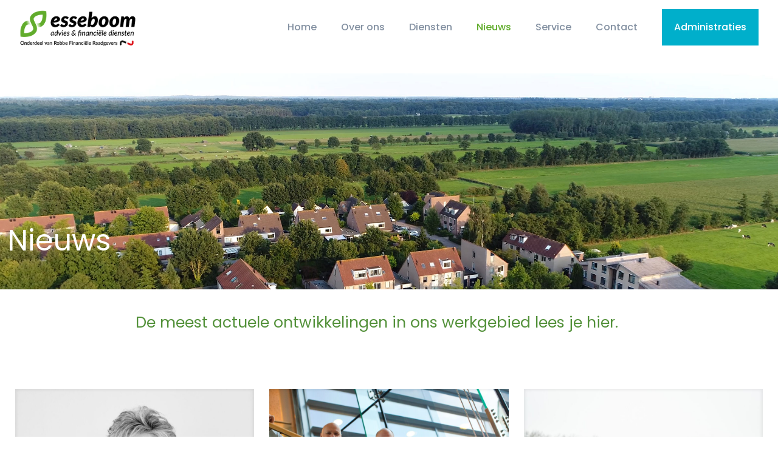

--- FILE ---
content_type: text/css
request_url: https://esseboomadvies.nl/wp-content/uploads/betheme/css/post-50.css?ver=1769027305
body_size: 38
content:
section.mcb-section-8cc8c4e3b .mcb-section-inner-8cc8c4e3b{align-content:flex-end;}section.mcb-section-8cc8c4e3b{background-image:url(https://esseboomadvies.nl/wp-content/uploads/2022/05/Esseboom_Drone04.jpg);}